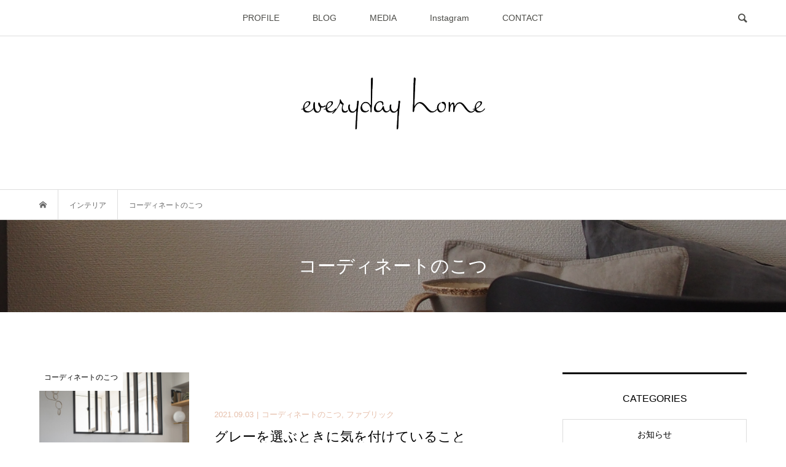

--- FILE ---
content_type: application/javascript; charset=utf-8;
request_url: https://dalc.valuecommerce.com/app3?p=885757779&_s=https%3A%2F%2Fyukiito-interior.com%2Fcategory%2Finterior%2Finterior-coordination&vf=iVBORw0KGgoAAAANSUhEUgAAAAMAAAADCAYAAABWKLW%2FAAAAMElEQVQYV2NkFGP4nxE6g8F%2BagED4x9eof%2FVcUsYJsv7MDBu5Or6H%2FVMi%2BGdgA8DAPu3DUD9RWnkAAAAAElFTkSuQmCC
body_size: 1442
content:
vc_linkswitch_callback({"t":"696b98a9","r":"aWuYqQAG0HASd2u2CooD7AqKBtRudg","ub":"aWuYqAAI%2FA0Sd2u2CooCsQqKC%2FC0%2BQ%3D%3D","vcid":"FVw9OBNkQ-3pYo_yy1fVHl9vmSwzFcvA3pBeCP-Kr9YcGtRrhDx_IBtJ6zJOZ8tHYPfOyigSGoK_raXo1Wh42vTGvn88-0X8","vcpub":"0.446576","paypaymall.yahoo.co.jp":{"a":"2695956","m":"2201292","g":"c88259f090"},"p":885757779,"s":3453467,"www.conranshop.jp":{"a":"2751365","m":"3098515","g":"4c762021db","sp":"utm_source%3Dvaluecommerce%26utm_medium%3Daffiliate%26utm_campaign%3Dad"},"irisplaza.co.jp":{"a":"2429038","m":"2629468","g":"3b81014690"},"mini-shopping.yahoo.co.jp":{"a":"2695956","m":"2201292","g":"c88259f090"},"online.actus-interior.com":{"a":"2751364","m":"3098520","g":"142e75f0db","sp":"utm_source%3Dvaluecommerce%26utm_medium%3Daffiliate%26utm_campaign%3Dad"},"shopping.geocities.jp":{"a":"2695956","m":"2201292","g":"c88259f090"},"shopping.yahoo.co.jp":{"a":"2695956","m":"2201292","g":"c88259f090"},"lohaco.jp":{"a":"2686782","m":"2994932","g":"2b4866ba90"},"bruno-onlineshop.com":{"a":"2579958","m":"2940744","g":"e7dc61df90"},"hands.net":{"a":"2505928","m":"2288842","g":"4cca3c2d90"},"approach.yahoo.co.jp":{"a":"2695956","m":"2201292","g":"c88259f090"},"paypaystep.yahoo.co.jp":{"a":"2695956","m":"2201292","g":"c88259f090"},"www.cucannetshop.jp":{"a":"2758422","m":"3299567","g":"3c28ad1090"},"lohaco.yahoo.co.jp":{"a":"2686782","m":"2994932","g":"2b4866ba90"},"l":4})